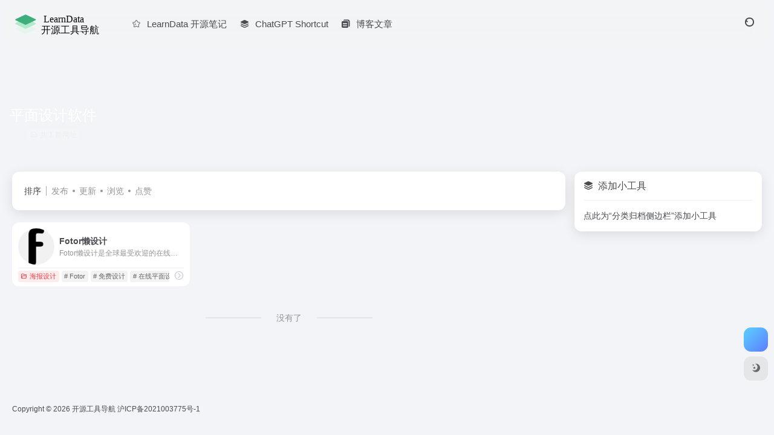

--- FILE ---
content_type: text/html; charset=UTF-8
request_url: https://nav.newzone.top/p/sitetag/%E5%B9%B3%E9%9D%A2%E8%AE%BE%E8%AE%A1%E8%BD%AF%E4%BB%B6
body_size: 11016
content:
<!DOCTYPE html>
<html lang="zh-Hans" class="">
<head> 
<meta charset="UTF-8">
<meta name="renderer" content="webkit">
<meta name="force-rendering" content="webkit">
<meta http-equiv="X-UA-Compatible" content="IE=edge, chrome=1">
<meta name="viewport" content="width=device-width, initial-scale=1.0, user-scalable=0, minimum-scale=1.0, maximum-scale=0.0, viewport-fit=cover">
<title>平面设计软件 - 开源工具导航平面设计软件官网，平面设计软件导航为您提供服务，精心挑选，安全无毒，找平面设计软件网址就来开源工具导航，这里收集全网最全的网站资源。 | 开源工具导航</title>
<meta name="theme-color" content="#f9f9f9" />
<meta name="keywords" content="平面设计软件,平面设计软件,开源工具导航" />
<meta name="description" content="开源工具导航平面设计软件官网，平面设计软件导航为您提供服务，精心挑选，安全无毒，找平面设计软件网址就来开源工具导航，这里收集全网最全的网站资源。" />
<link rel="shortcut icon" href="https://nav.newzone.top/wp-content/logo/navfavicon.svg">
<link rel="apple-touch-icon" href="https://nav.newzone.top/wp-content/logo/navfavicon.svg">
<!--[if IE]><script src="https://nav.newzone.top/wp-content/themes/onenav/assets/js/html5.min.js"></script><![endif]-->
<meta name='robots' content='max-image-preview:large' />

<!-- Google Tag Manager for WordPress by gtm4wp.com -->
<script data-cfasync="false" data-pagespeed-no-defer>
	var gtm4wp_datalayer_name = "dataLayer";
	var dataLayer = dataLayer || [];
</script>
<!-- End Google Tag Manager for WordPress by gtm4wp.com --><link rel='dns-prefetch' href='//stats.wp.com' />
<link rel='dns-prefetch' href='//at.alicdn.com' />
<style id='wp-img-auto-sizes-contain-inline-css' type='text/css'>
img:is([sizes=auto i],[sizes^="auto," i]){contain-intrinsic-size:3000px 1500px}
/*# sourceURL=wp-img-auto-sizes-contain-inline-css */
</style>

<style id='classic-theme-styles-inline-css' type='text/css'>
/*! This file is auto-generated */
.wp-block-button__link{color:#fff;background-color:#32373c;border-radius:9999px;box-shadow:none;text-decoration:none;padding:calc(.667em + 2px) calc(1.333em + 2px);font-size:1.125em}.wp-block-file__button{background:#32373c;color:#fff;text-decoration:none}
/*# sourceURL=/wp-includes/css/classic-themes.min.css */
</style>
<link rel='stylesheet' id='ez-toc-css' href='https://nav.newzone.top/wp-content/plugins/easy-table-of-contents/assets/css/screen.min.css?ver=2.0.80' type='text/css' media='all' />
<style id='ez-toc-inline-css' type='text/css'>
div#ez-toc-container .ez-toc-title {font-size: 120%;}div#ez-toc-container .ez-toc-title {font-weight: 500;}div#ez-toc-container ul li , div#ez-toc-container ul li a {font-size: 95%;}div#ez-toc-container ul li , div#ez-toc-container ul li a {font-weight: 500;}div#ez-toc-container nav ul ul li {font-size: 90%;}.ez-toc-box-title {font-weight: bold; margin-bottom: 10px; text-align: center; text-transform: uppercase; letter-spacing: 1px; color: #666; padding-bottom: 5px;position:absolute;top:-4%;left:5%;background-color: inherit;transition: top 0.3s ease;}.ez-toc-box-title.toc-closed {top:-25%;}
/*# sourceURL=ez-toc-inline-css */
</style>
<link rel='stylesheet' id='bootstrap-css' href='https://nav.newzone.top/wp-content/themes/onenav/assets/css/bootstrap.min.css?ver=5.58' type='text/css' media='all' />
<link rel='stylesheet' id='swiper-css' href='https://nav.newzone.top/wp-content/themes/onenav/assets/css/swiper-bundle.min.css?ver=5.58' type='text/css' media='all' />
<link rel='stylesheet' id='lightbox-css' href='https://nav.newzone.top/wp-content/themes/onenav/assets/css/jquery.fancybox.min.css?ver=5.58' type='text/css' media='all' />
<link rel='stylesheet' id='iconfont-css' href='https://nav.newzone.top/wp-content/themes/onenav/assets/css/iconfont.css?ver=5.58' type='text/css' media='all' />
<link rel='stylesheet' id='iconfont-io-0-css' href='//at.alicdn.com/t/c/font_3263735_ll9nhe4pf5.css' type='text/css' media='all' />
<link rel='stylesheet' id='main-css' href='https://nav.newzone.top/wp-content/themes/onenav/assets/css/main.min.css?ver=5.58' type='text/css' media='all' />
<link rel='stylesheet' id='fancybox-css' href='https://nav.newzone.top/wp-content/plugins/easy-fancybox/fancybox/1.5.4/jquery.fancybox.min.css?ver=6.9' type='text/css' media='screen' />
<script type="text/javascript" src="https://nav.newzone.top/wp-content/themes/onenav/assets/js/jquery.min.js?ver=5.58" id="jquery-js"></script>
	<style>img#wpstats{display:none}</style>
		
<!-- Google Tag Manager for WordPress by gtm4wp.com -->
<!-- GTM Container placement set to automatic -->
<script data-cfasync="false" data-pagespeed-no-defer type="text/javascript">
	var dataLayer_content = {"pagePostType":"sites","pagePostType2":"tax-sites","pageCategory":[]};
	dataLayer.push( dataLayer_content );
</script>
<script data-cfasync="false" data-pagespeed-no-defer type="text/javascript">
(function(w,d,s,l,i){w[l]=w[l]||[];w[l].push({'gtm.start':
new Date().getTime(),event:'gtm.js'});var f=d.getElementsByTagName(s)[0],
j=d.createElement(s),dl=l!='dataLayer'?'&l='+l:'';j.async=true;j.src=
'//www.googletagmanager.com/gtm.js?id='+i+dl;f.parentNode.insertBefore(j,f);
})(window,document,'script','dataLayer','GTM-MSTMGN63');
</script>
<!-- End Google Tag Manager for WordPress by gtm4wp.com --><script>
    var __default_c = "io-grey-mode";
    var __night = document.cookie.replace(/(?:(?:^|.*;\s*)io_night_mode\s*\=\s*([^;]*).*$)|^.*$/, "$1"); 
    try {
        if (__night === "0" || (!__night && window.matchMedia("(prefers-color-scheme: dark)").matches)) {
            document.documentElement.classList.add("io-black-mode");
        }
    } catch (_) {}
</script><style>:root{--main-aside-basis-width:220px;--home-max-width:1600px;--main-radius:12px;--main-max-width:1260px;}</style><script async src="https://pagead2.googlesyndication.com/pagead/js/adsbygoogle.js?client=ca-pub-7585955822109216" crossorigin="anonymous"></script><script>(function(a,b){a.ioLetterAvatar=function(d,l,j){d=d||"";l=l||60;var h="#1abc9c #2ecc71 #3498db #9b59b6 #3fe95e #16a085 #27ae60 #2980b9 #8e44ad #fc3e50 #f1c40f #e67e22 #e74c3c #00bcd4 #95aa36 #f39c12 #d35400 #c0392b #b2df1e #7ffc8d".split(" "),f,c,k,g,e,i,t,m;f=String(d).toUpperCase();f=f?f.charAt(0):"?";if(a.devicePixelRatio){l=(l*a.devicePixelRatio)}c=parseInt((((f=="?"?72:f.charCodeAt(0))-64)*12345).toString().slice(0,5));k=c%(h.length-1);t=(c+1)%(h.length-1);m=(c-1)%(h.length-1);g=b.createElement("canvas");g.width=l;g.height=l;e=g.getContext("2d");e.fillStyle=j?j:h[k];e.fillRect(0,0,g.width,g.height); e.arc((c*180)%l,(c*150)%l, (c/120)%l ,0 ,360 );e.fillStyle=h[t];e.globalAlpha = .6;e.fill();e.save();e.beginPath();e.fillStyle=h[m];e.globalAlpha = .4;e.arc((c*20)%l,(c*50)%l, ((99999-c)/80)%l,0 ,360 );e.fill();e.font=Math.round(g.width/2)+"px 'Microsoft Yahei'";e.textAlign="center";e.fillStyle="#fff";e.globalAlpha = 1;e.fillText(f,l/2,l/1.5);i=g.toDataURL();g=null;return i}})(window,document);</script>
<!-- Jetpack Open Graph Tags -->
<meta property="og:type" content="website" />
<meta property="og:title" content="平面设计软件 &#8211; 开源工具导航" />
<meta property="og:url" content="https://nav.newzone.top/p/sitetag/%e5%b9%b3%e9%9d%a2%e8%ae%be%e8%ae%a1%e8%bd%af%e4%bb%b6" />
<meta property="og:site_name" content="开源工具导航" />
<meta property="og:image" content="https://nav.newzone.top/wp-content/uploads/2021/01/cropped-favicon.png" />
<meta property="og:image:width" content="512" />
<meta property="og:image:height" content="512" />
<meta property="og:image:alt" content="" />
<meta property="og:locale" content="zh_CN" />

<!-- End Jetpack Open Graph Tags -->
<link rel="icon" href="https://nav.newzone.top/wp-content/uploads/2021/01/cropped-favicon-32x32.png" sizes="32x32" />
<link rel="icon" href="https://nav.newzone.top/wp-content/uploads/2021/01/cropped-favicon-192x192.png" sizes="192x192" />
<link rel="apple-touch-icon" href="https://nav.newzone.top/wp-content/uploads/2021/01/cropped-favicon-180x180.png" />
<meta name="msapplication-TileImage" content="https://nav.newzone.top/wp-content/uploads/2021/01/cropped-favicon-270x270.png" />
</head> 
<body class="archive tax-sitetag term-217 wp-theme-onenav container-body sidebar_right">
<header class="main-header header-fixed"><div class="header-nav blur-bg"><nav class="switch-container container-header nav-top header-center d-flex align-items-center h-100 container"><div class="navbar-logo d-flex mr-4"><a href="https://nav.newzone.top" class="logo-expanded" data-wpel-link="internal" rel="follow noopener noreferrer"><img src="https://nav.newzone.top/wp-content/logo/navlogo.svg" height="36" switch-src="https://nav.newzone.top/wp-content/logo/navlogo_white.svg" is-dark="false" alt="开源工具导航"></a><div class=""></div></div><div class="navbar-header-menu"><ul class="nav navbar-header d-none d-md-flex mr-3"><li id="menu-item-946" class="menu-item menu-item-type-custom menu-item-object-custom menu-item-946"><a href="https://newzone.top/" data-wpel-link="internal" rel="follow noopener noreferrer"><i class="iconfont icon-collection-line icon-fw icon-lg mr-2"></i><span>LearnData 开源笔记</span></a></li>
<li id="menu-item-1086" class="menu-item menu-item-type-custom menu-item-object-custom menu-item-1086"><a href="https://www.aishort.top/" data-wpel-link="external" rel="nofollow external noopener noreferrer"><i class="iconfont icon-category icon-fw icon-lg mr-2"></i><span>ChatGPT Shortcut</span></a></li>
<li id="menu-item-1035" class="menu-item menu-item-type-custom menu-item-object-custom menu-item-1035"><a href="https://newzone.top/blog.html" data-wpel-link="internal" rel="follow noopener noreferrer"><i class="iconfont icon-instructions icon-fw icon-lg mr-2"></i><span>博客文章</span></a></li>
<li class="menu-item io-menu-fold hide"><a href="javascript:void(0);" data-wpel-link="internal" rel="follow noopener noreferrer"><i class="iconfont icon-dian"></i></a><ul class="sub-menu"></ul></li></ul></div><div class="flex-fill"></div><ul class="nav header-tools position-relative"><li class="nav-item mr-2 d-none d-xxl-block"><div class="text-sm line1"><script src="//v1.hitokoto.cn/?encode=js&select=%23hitokoto" defer></script>
<span id="hitokoto"></span></div></li><li class="header-icon-btn nav-search"><a href="javascript:" class="search-ico-btn nav-search-icon" data-toggle-div="" data-target="#search-modal" data-z-index="101" data-wpel-link="internal" rel="follow noopener noreferrer"><i class="search-bar"></i></a></li></ul><div class="d-block d-md-none menu-btn" data-toggle-div data-target=".mobile-nav" data-class="is-mobile" aria-expanded="false"><span class="menu-bar"></span><span class="menu-bar"></span><span class="menu-bar"></span></div></nav></div></header><div class="mobile-header"><nav class="mobile-nav"><ul class="menu-nav mb-4"></ul><div class="menu-user-box mb-4"><div class="nav-user-box br-lg mt-n5 fx-bg fx-shadow px-3 py-2" js-href="https://nav.newzone.top/chinaipo?redirect_to=https%3A%2F%2Fnav.newzone.top%2Fp%2Fsitetag%2F%25E5%25B9%25B3%25E9%259D%25A2%25E8%25AE%25BE%25E8%25AE%25A1%25E8%25BD%25AF%25E4%25BB%25B6"><div class="user-info d-flex align-items-center position-relative"><div class="avatar-img"><img src="https://nav.newzone.top/wp-content/themes/onenav/assets/images/gravatar.jpg" class="avatar avatar-96 photo" height="96" width="96"></div><div class="user-right flex-fill overflow-hidden ml-2"><b>未登录</b><div class="text-xs line1">登录后即可体验更多功能</div></div></div></div><div class="text-center user-btn"><div class="d-flex justify-content-around mt-2"><button js-href="https://nav.newzone.top/chinaipo?redirect_to=https%3A%2F%2Fnav.newzone.top%2Fp%2Fsitetag%2F%25E5%25B9%25B3%25E9%259D%25A2%25E8%25AE%25BE%25E8%25AE%25A1%25E8%25BD%25AF%25E4%25BB%25B6" class="btn menu-user-btn text-xs flex-fill  vc-l-blue" target="_blank" rel="nofollow"><i class="iconfont icon-user"></i><span class="white-nowrap">登录</span></button><button js-href="https://nav.newzone.top/chinaipo?action=register" class="btn menu-user-btn text-xs flex-fill  vc-l-green" target="_blank" rel="nofollow"><i class="iconfont icon-register"></i><span class="white-nowrap">注册</span></button><button js-href="https://nav.newzone.top/chinaipo?action=lostpassword&#038;redirect_to=https%3A%2F%2Fnav.newzone.top%2Fp%2Fsitetag%2F%25E5%25B9%25B3%25E9%259D%25A2%25E8%25AE%25BE%25E8%25AE%25A1%25E8%25BD%25AF%25E4%25BB%25B6" class="btn menu-user-btn text-xs flex-fill  vc-l-yellow" target="_blank" rel="nofollow"><i class="iconfont icon-password"></i><span class="white-nowrap">找回密码</span></button></div></div></div></nav></div><div class="taxonomy-head taxonomy-sites"><div class="taxonomy-head-body taxonomy-head-fill"><div class="taxonomy-head-bg"><div class="taxonomy-head-img bg-blur" data-bg="https://nav.newzone.top/wp-content/themes/onenav/assets/images/banner/banner015.jpg"></div></div><div class="taxonomy-title taxonomy-head-content page-head-content p-3"><h1 class="taxonomy-head-title h3">平面设计软件</h1><div class="taxonomy-head-count text-xs badge vc-l-white mb-1"><i class="iconfont icon-post mr-1"></i>共 1 篇网址 </div><div class="taxonomy-head-desc line2 text-sm"></div></div></div></div><main class="container is_category my-2" role="main">
    <div class="content-wrap">
        <div class="content-layout ajax-load-page">
            <div class="taxonomy-selects card selects-box"><div class="d-flex align-items-center white-nowrap"><div class="list-select-title">排序</div><div class="list-select-line"></div><div class="list-selects no-scrollbar"><a class="list-select ajax-posts-load is-tab-btn" href="https://nav.newzone.top/p/sitetag/%e5%b9%b3%e9%9d%a2%e8%ae%be%e8%ae%a1%e8%bd%af%e4%bb%b6?orderby=date" ajax-method="card" data-type="date" data-wpel-link="internal" rel="follow noopener noreferrer">发布</a><a class="list-select ajax-posts-load is-tab-btn" href="https://nav.newzone.top/p/sitetag/%e5%b9%b3%e9%9d%a2%e8%ae%be%e8%ae%a1%e8%bd%af%e4%bb%b6?orderby=modified" ajax-method="card" data-type="modified" data-wpel-link="internal" rel="follow noopener noreferrer">更新</a><a class="list-select ajax-posts-load is-tab-btn" href="https://nav.newzone.top/p/sitetag/%e5%b9%b3%e9%9d%a2%e8%ae%be%e8%ae%a1%e8%bd%af%e4%bb%b6?orderby=views" ajax-method="card" data-type="views" data-wpel-link="internal" rel="follow noopener noreferrer">浏览</a><a class="list-select ajax-posts-load is-tab-btn" href="https://nav.newzone.top/p/sitetag/%e5%b9%b3%e9%9d%a2%e8%ae%be%e8%ae%a1%e8%bd%af%e4%bb%b6?orderby=like" ajax-method="card" data-type="like" data-wpel-link="internal" rel="follow noopener noreferrer">点赞</a></div></div></div><div class="posts-row ajax-posts-row row-col-1a row-col-md-2a row-col-lg-3a" data-style="sites-max"><article class="posts-item sites-item d-flex style-sites-max post-411 ajax-item" data-toggle="tooltip" data-placement="bottom"  title="Fotor懒设计是全球最受欢迎的在线图片制作神器、平面设计工具和在线平面设计软件之一,提供海量海报,PPT,邀请函,banner,名片,logo等免费设计素材和模板,可在线一键稿定设计印刷,并能在线图片编辑、照片编辑。">
                
                
                <a href="https://www.fotor.com.cn/" target="_blank" rel="external nofollow noopener noreferrer" data-id="411" data-url="https://www.fotor.com.cn" class="sites-body is-views" title="Fotor懒设计" data-wpel-link="external">
                    <div class="item-header"><div class="item-media"><div class="blur-img-bg lazy-bg" data-bg="http://img.newzone.top/favicon/fotor.png"> </div><div class="item-image"><img class="fill-cover sites-icon lazy unfancybox" src="https://nav.newzone.top/wp-content/themes/onenav/assets/images/favicon.png" data-src="http://img.newzone.top/favicon/fotor.png"  height="auto" width="auto"  alt="Fotor懒设计"></div></div></div>
                    <div class="item-body overflow-hidden d-flex flex-column flex-fill">
                        <h3 class="item-title line1"><b>Fotor懒设计</b></h3>
                        <div class="line1 text-muted text-xs">Fotor懒设计是全球最受欢迎的在线图片制作神器、平面设计工具和在线平面设计软件之一,提供海量海报,PPT,邀请函,banner,名片,logo等免费设计素材和模板,可在线一键稿定设计印刷,并能在线图片编辑、照片编辑。</div>
                    </div>
                </a> 
                    <div class="meta-ico text-muted text-xs"><span class="meta-comm d-none d-md-inline-block" data-toggle="tooltip" title="去评论" js-href="https://nav.newzone.top/sites/411.html#respond"><i class="iconfont icon-comment"></i>0</span><span class="meta-view"><i class="iconfont icon-chakan-line"></i>675</span><span class="meta-like d-none d-md-inline-block"><i class="iconfont icon-like-line"></i>10</span></div>
                <div class="sites-tags">
                    <div class="item-tags overflow-x-auto no-scrollbar"><a href="https://nav.newzone.top/p/favorites/%e6%b5%b7%e6%8a%a5%e8%ae%be%e8%ae%a1" class="badge vc-l-theme text-ss mr-1" rel="tag follow noopener noreferrer" title="查看更多文章" data-wpel-link="internal"><i class="iconfont icon-folder mr-1"></i>海报设计</a><a href="https://nav.newzone.top/p/sitetag/fotor" class="badge  text-ss mr-1" rel="tag" title="查看更多文章"># Fotor</a><a href="https://nav.newzone.top/p/sitetag/%e5%85%8d%e8%b4%b9%e8%ae%be%e8%ae%a1" class="badge  text-ss mr-1" rel="tag" title="查看更多文章"># 免费设计</a><a href="https://nav.newzone.top/p/sitetag/%e5%9c%a8%e7%ba%bf%e5%b9%b3%e9%9d%a2%e8%ae%be%e8%ae%a1" class="badge  text-ss mr-1" rel="tag" title="查看更多文章"># 在线平面设计</a></div>
                    <a href="https://nav.newzone.top/sites/411.html" target="_blank"  class="togo ml-auto text-center text-muted " data-id="411" data-toggle="tooltip" data-placement="right"  title="详情"><i class="iconfont icon-goto"></i></a>
                </div>
                
            </article></div>            <div class="posts-nav my-3">
                <div class="next-page text-center my-3"><a href="javascript:;" data-wpel-link="internal" rel="follow noopener noreferrer">没有了</a></div>            </div>
        </div> 
    </div>
	<div class="sidebar sidebar-tools d-none d-lg-block">
		
	
						<div id="add-widgets" class="card widget_text bk">
				<div class="card-header">
					<span><i class="iconfont icon-category mr-2"></i>添加小工具</span>
				</div>
				<div class="card-body text-sm">
					<a href="https://nav.newzone.top/wp-admin/widgets.php" target="_blank" data-wpel-link="internal" rel="follow noopener noreferrer">点此为“分类归档侧边栏”添加小工具</a>
				</div>
			</div>
			</div>
</main> 
    <footer class="main-footer footer-stick">
        <div class="switch-container container-footer container">
            <div class="footer-copyright text-xs my-4">Copyright © 2026 <a href="https://nav.newzone.top" title="开源工具导航" class="" rel="home">开源工具导航</a>&nbsp;<a href="https://beian.miit.gov.cn/" target="_blank" class="" rel="link noopener">沪ICP备2021003775号-1</a>&nbsp;</div>
        </div>
    </footer><script type="speculationrules">
{"prefetch":[{"source":"document","where":{"and":[{"href_matches":"/*"},{"not":{"href_matches":["/wp-*.php","/wp-admin/*","/wp-content/uploads/*","/wp-content/*","/wp-content/plugins/*","/wp-content/themes/onenav/*","/*\\?(.+)"]}},{"not":{"selector_matches":"a[rel~=\"nofollow\"]"}},{"not":{"selector_matches":".no-prefetch, .no-prefetch a"}}]},"eagerness":"conservative"}]}
</script>
    <div class="modal fade add_new_sites_modal" id="report-sites-modal" tabindex="-1" role="dialog" aria-labelledby="report-sites-title" aria-hidden="true">
        <div class="modal-dialog modal-dialog-centered" role="document">
            <div class="modal-content">
                <div class="modal-header">
                    <h5 class="modal-title text-md" id="report-sites-title">反馈</h5>
                    <button type="button" id="close-sites-modal" class="close io-close" data-dismiss="modal" aria-label="Close">
                        <i aria-hidden="true" class="iconfont icon-close text-lg"></i>
                    </button>
                </div>
                <div class="modal-body"> 
                    <div class="tips-box vc-l-blue btn-block" role="alert">
                    <i class="iconfont icon-statement "></i> 让我们一起共建文明社区！您的反馈至关重要！                    </div>
                    <form id="report-form" method="post"> 
                        <input type="hidden" name="post_id" value="411">
                        <input type="hidden" name="action" value="report_site_content">
                        <div class="form-row">
                            <div class="col-6 py-1">
                                <label><input type="radio" name="reason" class="reason-type-1" value="1" checked> 已失效</label>
                            </div><div class="col-6 py-1">
                                <label><input type="radio" name="reason" class="reason-type-2" value="2" > 重定向&变更</label>
                            </div><div class="col-6 py-1">
                                <label><input type="radio" name="reason" class="reason-type-3" value="3" > 已屏蔽</label>
                            </div><div class="col-6 py-1">
                                <label><input type="radio" name="reason" class="reason-type-4" value="4" > 敏感内容</label>
                            </div><div class="col-6 py-1">
                                <label><input type="radio" name="reason" class="reason-type-0" value="0" > 其他</label>
                            </div>                        </div>
                        <div class="form-group other-reason-input" style="display: none;">
                            <input type="text" class="form-control other-reason" value="" placeholder="其它信息，可选">
                        </div>  
                        <div class="form-group redirect-url-input" style="display: none;">
                            <input type="text" class="form-control redirect-url" value="" placeholder="重定向&变更后的地址">
                        </div> 
                        <div class=" text-center">
                            <button type="submit" class="btn vc-l-red">提交反馈</button>
                        </div> 
                    </form>
                </div> 
            </div>
        </div>
        <script>
        $(function () {
            $('.tooltip-toggle').tooltip();
            $('input[type=radio][name=reason]').change(function() {
                var t = $(this); 
                var reason = $('.other-reason-input');
                var url = $('.redirect-url-input');
                reason.hide();
                url.hide();
                if(t.val()==='0'){
                    reason.show();
                }else if(t.val()==='2'){
                    url.show();
                }
            }); 
            $(document).on("submit",'#report-form', function(event){
                event.preventDefault(); 
                var t = $(this); 
                var reason = t.find('input[name="reason"]:checked').val();
                if(reason === "0"){
                    reason = t.find('.other-reason').val();
                    if(reason==""){
                        showAlert(JSON.parse('{"status":4,"msg":"信息不能为空！"}'));
                        return false;
                    }
                }
                if(reason === "2"){
                    if(t.find('.redirect-url').val()==""){
                        showAlert(JSON.parse('{"status":4,"msg":"信息不能为空！"}'));
                        return false;
                    }
                }
                $.ajax({
                    url: 'https://nav.newzone.top/wp-admin/admin-ajax.php',
                    type: 'POST', 
                    dataType: 'json',
                    data: {
                        action : t.find('input[name="action"]').val(),
                        post_id : t.find('input[name="post_id"]').val(),
                        reason : reason,
                        redirect : t.find('.redirect-url').val(),
                    },
                })
                .done(function(response) {   
                    if(response.status == 1){
                        $('#report-sites-modal').modal('hide');
                    } 
                    showAlert(response);
                })
                .fail(function() {  
                    showAlert(JSON.parse('{"status":4,"msg":"网络错误 --."}'));
                }); 
                return false;
            });
        });
        </script>
    </div>
        
    <div id="footer-tools" class="tools-right io-footer-tools d-flex flex-column">
        <a href="javascript:" class="btn-tools go-to-up go-up my-1" rel="go-up follow noopener noreferrer" style="display: none" data-wpel-link="internal">
            <i class="iconfont icon-to-up"></i>
        </a>
                        <!-- 天气  -->
        <div class="btn-tools btn-weather weather my-1">
            <div id="io_weather_widget" class="io-weather-widget" data-locale="zh-chs"></div>        </div>
        <!-- 天气 end -->
                        <a href="javascript:" class="btn-tools switch-dark-mode my-1" data-toggle="tooltip" data-placement="left" title="夜间模式" data-wpel-link="internal" rel="follow noopener noreferrer">
            <i class="mode-ico iconfont icon-light"></i>
        </a>
            </div>
    <div class="search-modal" id="search-modal"><div class="search-body mx-0 mx-md-3"><form role="search" method="get" class="search-form search-card" action="https://nav.newzone.top/"><div class="search-box"><div class="dropdown" select-dropdown><a href="javascript:" role="button" class="btn" data-toggle="dropdown" aria-expanded="false" data-wpel-link="internal" rel="follow noopener noreferrer"><span class="select-item">网址</span><i class="iconfont i-arrow icon-arrow-b ml-2"></i></a><input type="hidden" name="post_type" value="sites"><div class="dropdown-menu"><a class="dropdown-item" href="javascript:" data-value="sites" data-wpel-link="internal" rel="follow noopener noreferrer">网址</a><a class="dropdown-item" href="javascript:" data-value="post" data-wpel-link="internal" rel="follow noopener noreferrer">文章</a><a class="dropdown-item" href="javascript:" data-value="app" data-wpel-link="internal" rel="follow noopener noreferrer">软件</a><a class="dropdown-item" href="javascript:" data-value="book" data-wpel-link="internal" rel="follow noopener noreferrer">书籍</a></div></div><input type="search" class="form-control" required="required" placeholder="你想了解些什么" value="" name="s" /><button type="submit" class="btn vc-theme search-submit"><i class="iconfont icon-search"></i></button></div></form><div class="search-body-box d-flex flex-column flex-md-row"></div></div></div><script type="text/javascript">window.IO = {"ajaxurl":"https:\/\/nav.newzone.top\/wp-admin\/admin-ajax.php","uri":"https:\/\/nav.newzone.top\/wp-content\/themes\/onenav","homeUrl":"https:\/\/nav.newzone.top","minAssets":".min","uid":"","homeWidth":"1260","loginurl":"https:\/\/nav.newzone.top\/chinaipo?redirect_to=https%3A%2F%2Fnav.newzone.top%2Fp%2Fsitetag%2F%25E5%25B9%25B3%25E9%259D%25A2%25E8%25AE%25BE%25E8%25AE%25A1%25E8%25BD%25AF%25E4%25BB%25B6","sitesName":"开源工具导航","addico":"https:\/\/nav.newzone.top\/wp-content\/themes\/onenav\/assets\/images\/add.png","order":"asc","formpostion":"top","defaultclass":"io-grey-mode","isCustomize":false,"faviconApi":"https:\/\/t0.gstatic.cn\/faviconV2?client=SOCIAL&amp;type=FAVICON&amp;fallback_opts=TYPE,SIZE,URL&amp;size=128&amp;url=%url%","customizemax":10,"newWindow":true,"lazyload":true,"minNav":false,"loading":false,"hotWords":"baidu","classColumns":" col-2a col-sm-2a col-md-2a col-lg-3a col-xl-5a col-xxl-6a ","apikey":"TVRVeU1ESXhOVGMzTWpreU5UUT11OHNSU05UZzI=","isHome":false,"themeType":"auto-system","mceCss":"https:\/\/nav.newzone.top\/wp-content\/themes\/onenav\/assets\/css\/editor-style.css","version":"5.58","isShowAsideSub":false,"asideWidth":"220","localize":{"liked":"您已经赞过了!","like":"谢谢点赞!","networkError":"网络错误 --.","parameterError":"参数错误 --.","selectCategory":"为什么不选分类。","addSuccess":"添加成功。","timeout":"访问超时，请再试试，或者手动填写。","lightMode":"日间模式","nightMode":"夜间模式","editBtn":"编辑","okBtn":"确定","urlExist":"该网址已经存在了 --.","cancelBtn":"取消","successAlert":"成功","infoAlert":"信息","warningAlert":"警告","errorAlert":"错误","extractionCode":"网盘提取码已复制，点“确定”进入下载页面。","wait":"请稍候","loading":"正在处理请稍后...","userAgreement":"请先阅读并同意用户协议","reSend":"秒后重新发送","weChatPay":"微信支付","alipay":"支付宝","scanQRPay":"请扫码支付","payGoto":"支付成功，页面跳转中","clearFootprint":"确定要清空足迹记录吗？"}};</script><script>(adsbygoogle = window.adsbygoogle || []).push({});</script><script type="text/javascript" id="ez-toc-scroll-scriptjs-js-extra">
/* <![CDATA[ */
var eztoc_smooth_local = {"scroll_offset":"30","add_request_uri":"","add_self_reference_link":""};
//# sourceURL=ez-toc-scroll-scriptjs-js-extra
/* ]]> */
</script>
<script type="text/javascript" src="https://nav.newzone.top/wp-content/plugins/easy-table-of-contents/assets/js/smooth_scroll.min.js?ver=2.0.80" id="ez-toc-scroll-scriptjs-js"></script>
<script type="text/javascript" src="https://nav.newzone.top/wp-content/plugins/easy-table-of-contents/vendor/js-cookie/js.cookie.min.js?ver=2.2.1" id="ez-toc-js-cookie-js"></script>
<script type="text/javascript" src="https://nav.newzone.top/wp-content/plugins/easy-table-of-contents/vendor/sticky-kit/jquery.sticky-kit.min.js?ver=1.9.2" id="ez-toc-jquery-sticky-kit-js"></script>
<script type="text/javascript" id="ez-toc-js-js-extra">
/* <![CDATA[ */
var ezTOC = {"smooth_scroll":"1","scroll_offset":"30","affixSelector":"sidebar","fallbackIcon":"\u003Cspan class=\"\"\u003E\u003Cspan class=\"eztoc-hide\" style=\"display:none;\"\u003EToggle\u003C/span\u003E\u003Cspan class=\"ez-toc-icon-toggle-span\"\u003E\u003Csvg style=\"fill: #999;color:#999\" xmlns=\"http://www.w3.org/2000/svg\" class=\"list-377408\" width=\"20px\" height=\"20px\" viewBox=\"0 0 24 24\" fill=\"none\"\u003E\u003Cpath d=\"M6 6H4v2h2V6zm14 0H8v2h12V6zM4 11h2v2H4v-2zm16 0H8v2h12v-2zM4 16h2v2H4v-2zm16 0H8v2h12v-2z\" fill=\"currentColor\"\u003E\u003C/path\u003E\u003C/svg\u003E\u003Csvg style=\"fill: #999;color:#999\" class=\"arrow-unsorted-368013\" xmlns=\"http://www.w3.org/2000/svg\" width=\"10px\" height=\"10px\" viewBox=\"0 0 24 24\" version=\"1.2\" baseProfile=\"tiny\"\u003E\u003Cpath d=\"M18.2 9.3l-6.2-6.3-6.2 6.3c-.2.2-.3.4-.3.7s.1.5.3.7c.2.2.4.3.7.3h11c.3 0 .5-.1.7-.3.2-.2.3-.5.3-.7s-.1-.5-.3-.7zM5.8 14.7l6.2 6.3 6.2-6.3c.2-.2.3-.5.3-.7s-.1-.5-.3-.7c-.2-.2-.4-.3-.7-.3h-11c-.3 0-.5.1-.7.3-.2.2-.3.5-.3.7s.1.5.3.7z\"/\u003E\u003C/svg\u003E\u003C/span\u003E\u003C/span\u003E","chamomile_theme_is_on":""};
//# sourceURL=ez-toc-js-js-extra
/* ]]> */
</script>
<script type="text/javascript" src="https://nav.newzone.top/wp-content/plugins/easy-table-of-contents/assets/js/front.min.js?ver=2.0.80-1768621011" id="ez-toc-js-js"></script>
<script type="text/javascript" src="https://nav.newzone.top/wp-content/themes/onenav/assets/js/bootstrap.bundle.min.js?ver=5.58" id="bootstrap-js-js"></script>
<script type="text/javascript" src="https://nav.newzone.top/wp-content/themes/onenav/assets/js/require.js?ver=5.58" id="require-js"></script>
<script type="text/javascript" src="https://nav.newzone.top/wp-content/plugins/easy-fancybox/vendor/purify.min.js?ver=6.9" id="fancybox-purify-js"></script>
<script type="text/javascript" id="jquery-fancybox-js-extra">
/* <![CDATA[ */
var efb_i18n = {"close":"Close","next":"Next","prev":"Previous","startSlideshow":"Start slideshow","toggleSize":"Toggle size"};
//# sourceURL=jquery-fancybox-js-extra
/* ]]> */
</script>
<script type="text/javascript" src="https://nav.newzone.top/wp-content/plugins/easy-fancybox/fancybox/1.5.4/jquery.fancybox.min.js?ver=6.9" id="jquery-fancybox-js"></script>
<script type="text/javascript" id="jquery-fancybox-js-after">
/* <![CDATA[ */
var fb_timeout, fb_opts={'autoScale':true,'showCloseButton':true,'margin':20,'pixelRatio':'false','centerOnScroll':false,'enableEscapeButton':true,'overlayShow':true,'hideOnOverlayClick':true,'minVpHeight':320,'disableCoreLightbox':'true','enableBlockControls':'true','fancybox_openBlockControls':'true' };
if(typeof easy_fancybox_handler==='undefined'){
var easy_fancybox_handler=function(){
jQuery([".nolightbox","a.wp-block-file__button","a.pin-it-button","a[href*='pinterest.com\/pin\/create']","a[href*='facebook.com\/share']","a[href*='twitter.com\/share']"].join(',')).addClass('nofancybox');
jQuery('a.fancybox-close').on('click',function(e){e.preventDefault();jQuery.fancybox.close()});
/* IMG */
						var unlinkedImageBlocks=jQuery(".wp-block-image > img:not(.nofancybox,figure.nofancybox>img)");
						unlinkedImageBlocks.wrap(function() {
							var href = jQuery( this ).attr( "src" );
							return "<a href='" + href + "'></a>";
						});
var fb_IMG_select=jQuery('a[href*=".jpg" i]:not(.nofancybox,li.nofancybox>a,figure.nofancybox>a),area[href*=".jpg" i]:not(.nofancybox),a[href*=".jpeg" i]:not(.nofancybox,li.nofancybox>a,figure.nofancybox>a),area[href*=".jpeg" i]:not(.nofancybox),a[href*=".png" i]:not(.nofancybox,li.nofancybox>a,figure.nofancybox>a),area[href*=".png" i]:not(.nofancybox),a[href*=".webp" i]:not(.nofancybox,li.nofancybox>a,figure.nofancybox>a),area[href*=".webp" i]:not(.nofancybox),a[href*=".gif" i]:not(.nofancybox,li.nofancybox>a,figure.nofancybox>a),area[href*=".gif" i]:not(.nofancybox)');
fb_IMG_select.addClass('fancybox image');
var fb_IMG_sections=jQuery('.gallery,.wp-block-gallery,.tiled-gallery,.wp-block-jetpack-tiled-gallery,.ngg-galleryoverview,.ngg-imagebrowser,.nextgen_pro_blog_gallery,.nextgen_pro_film,.nextgen_pro_horizontal_filmstrip,.ngg-pro-masonry-wrapper,.ngg-pro-mosaic-container,.nextgen_pro_sidescroll,.nextgen_pro_slideshow,.nextgen_pro_thumbnail_grid,.tiled-gallery');
fb_IMG_sections.each(function(){jQuery(this).find(fb_IMG_select).attr('rel','gallery-'+fb_IMG_sections.index(this));});
jQuery('a.fancybox,area.fancybox,.fancybox>a').each(function(){jQuery(this).fancybox(jQuery.extend(true,{},fb_opts,{'transition':'elastic','transitionIn':'elastic','easingIn':'easeOutBack','transitionOut':'elastic','easingOut':'easeInBack','opacity':false,'hideOnContentClick':false,'titleShow':true,'titlePosition':'over','titleFromAlt':true,'showNavArrows':true,'enableKeyboardNav':true,'cyclic':false,'mouseWheel':'false'}))});
};};
jQuery(easy_fancybox_handler);jQuery(document).on('post-load',easy_fancybox_handler);

//# sourceURL=jquery-fancybox-js-after
/* ]]> */
</script>
<script type="text/javascript" src="https://nav.newzone.top/wp-content/plugins/easy-fancybox/vendor/jquery.easing.min.js?ver=1.4.1" id="jquery-easing-js"></script>
<script type="text/javascript" id="jetpack-stats-js-before">
/* <![CDATA[ */
_stq = window._stq || [];
_stq.push([ "view", {"v":"ext","blog":"209112771","post":"0","tz":"8","srv":"nav.newzone.top","arch_tax_sitetag":"%E5%B9%B3%E9%9D%A2%E8%AE%BE%E8%AE%A1%E8%BD%AF%E4%BB%B6","arch_results":"1","j":"1:15.4"} ]);
_stq.push([ "clickTrackerInit", "209112771", "0" ]);
//# sourceURL=jetpack-stats-js-before
/* ]]> */
</script>
<script type="text/javascript" src="https://stats.wp.com/e-202605.js" id="jetpack-stats-js" defer="defer" data-wp-strategy="defer"></script>
</body>
</html>

<!-- Page supported by LiteSpeed Cache 7.7 on 2026-01-27 23:04:18 -->

--- FILE ---
content_type: text/html; charset=utf-8
request_url: https://www.google.com/recaptcha/api2/aframe
body_size: 264
content:
<!DOCTYPE HTML><html><head><meta http-equiv="content-type" content="text/html; charset=UTF-8"></head><body><script nonce="shws4cehqUyr6Pe0wsSJyg">/** Anti-fraud and anti-abuse applications only. See google.com/recaptcha */ try{var clients={'sodar':'https://pagead2.googlesyndication.com/pagead/sodar?'};window.addEventListener("message",function(a){try{if(a.source===window.parent){var b=JSON.parse(a.data);var c=clients[b['id']];if(c){var d=document.createElement('img');d.src=c+b['params']+'&rc='+(localStorage.getItem("rc::a")?sessionStorage.getItem("rc::b"):"");window.document.body.appendChild(d);sessionStorage.setItem("rc::e",parseInt(sessionStorage.getItem("rc::e")||0)+1);localStorage.setItem("rc::h",'1769526282332');}}}catch(b){}});window.parent.postMessage("_grecaptcha_ready", "*");}catch(b){}</script></body></html>

--- FILE ---
content_type: image/svg+xml
request_url: https://nav.newzone.top/wp-content/logo/navlogo.svg
body_size: 238
content:
<svg width="360" height="80" xmlns="http://www.w3.org/2000/svg" xmlns:svg="http://www.w3.org/2000/svg" xmlns:xlink="http://www.w3.org/1999/xlink">
 <g class="layer">
  <title>Layer 1</title>
  <text fill="#000000" font-family="Cursive" font-size="36" font-weight="normal" id="svg_12" stroke="#000000" stroke-width="0" text-anchor="middle" x="189.33" xml:space="preserve" y="34.28">LearnData</text>
  <text fill="#000000" font-family="Cursive" font-size="36" font-weight="normal" id="svg_13" stroke="#000000" stroke-width="0" text-anchor="middle" transform="matrix(1, 0, 0, 1, 0, 0)" x="212.33" xml:space="preserve" y="73.28">开源工具导航</text>
  <use id="svg_15" transform="matrix(0.0260417, 0, 0, 0.0260417, 0, 0)" x="0" xlink:href="#svg_14" y="-345.6"/>
 </g>
 <defs>
  <symbol class="icon" data-spm-anchor-id="a313x.7781069.0.i18" height="3800" id="svg_14" viewBox="0 0 1024 1024" width="3800" xmlns="http://www.w3.org/2000/svg" xmlns:xlink="http://www.w3.org/1999/xlink">
   <path d="m501.9,879.5l-366.1,-170.1c-19.5,-9.1 -19.5,-35.2 0,-44.3l366.1,-170.1c7.4,-3.4 16.1,-3.4 23.5,0l362.9,170.1c19.4,9.1 19.4,35.1 0,44.2l-362.9,170.2c-7.4,3.5 -16.1,3.5 -23.5,0z" data-spm-anchor-id="a313x.7781069.0.i14" fill="#d6f5e2" id="svg_1" opacity="0.5"/>
   <path d="m501.9,679.2l-366.1,-170.1c-19.5,-9.1 -19.5,-35.2 0,-44.3l366.1,-170.1c7.4,-3.4 16.1,-3.4 23.5,0l362.9,170.1c19.4,9.1 19.4,35.1 0,44.2l-362.9,170.2c-7.4,3.4 -16.1,3.4 -23.5,0z" data-spm-anchor-id="a313x.7781069.0.i13" fill="#b1e9ca" id="svg_2"/>
   <path d="m501.9,528.9l-366.1,-170.1c-19.5,-9.1 -19.5,-35.2 0,-44.3l366.1,-170.1c7.4,-3.4 16.1,-3.4 23.5,0l362.9,170.1c19.4,9.1 19.4,35.1 0,44.2l-362.9,170.2c-7.4,3.5 -16.1,3.5 -23.5,0z" data-spm-anchor-id="a313x.7781069.0.i12" fill="#3eaf7c" id="svg_3"/>
  </symbol>
 </defs>
</svg>

--- FILE ---
content_type: application/javascript; charset=utf-8
request_url: https://v1.hitokoto.cn/?encode=js&select=%23hitokoto
body_size: -256
content:
(function hitokoto(){var hitokoto="你睁开眼睛的时候，我在这里。";var dom=document.querySelector('#hitokoto');Array.isArray(dom)?dom[0].innerText=hitokoto:dom.innerText=hitokoto;})()